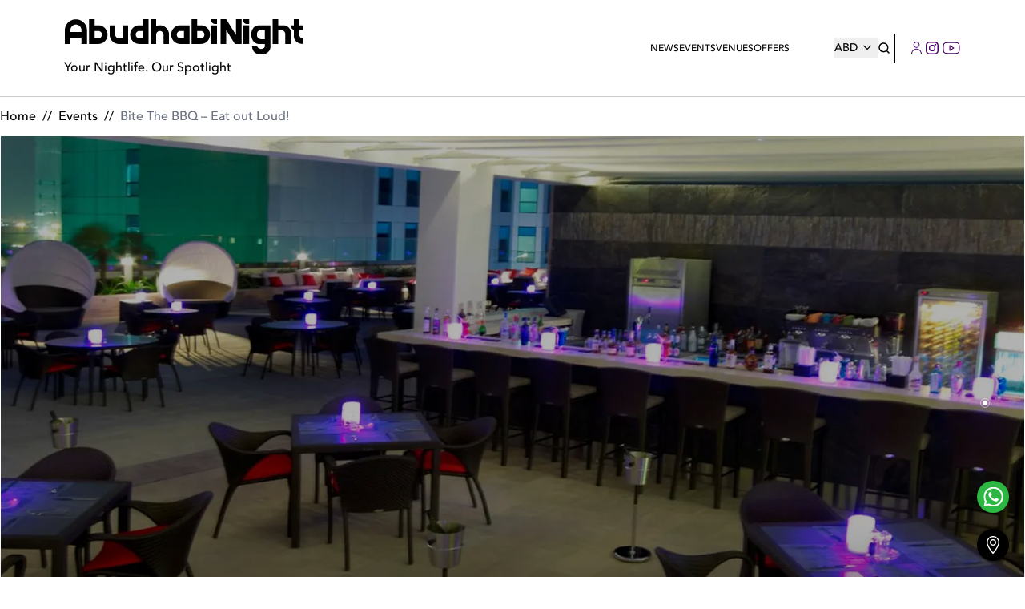

--- FILE ---
content_type: text/html; charset=utf-8
request_url: https://abudhabinight.com/events/2017-06-29/bite-the-bbq-%E2%8A%93-eat-out-loud
body_size: 13378
content:
<!DOCTYPE html><html lang="en"><head><meta charSet="utf-8"/><meta name="viewport" content="width=device-width"/><meta name="facebook-domain-verification" content="0k6mm4a9rq7xy72v4h2m17kmpnedrh"/><link rel="shortcut icon" type="image/jpg" href="https://abudhabinight.com/_next/image?url=https%3A%2F%2Fproduction-dubainight.s3.me-south-1.amazonaws.com%2Fregion_dubai%2Fmisc%2Ffavicon-8855-2025-09-16.ico&amp;w=96&amp;q=75"/><link rel="preload" as="font" href="/assets/Avenir-Black.woff2" type="font/woff2"/><link rel="preload" as="font" href="/assets/Avenir-Medium.woff2" type="font/woff2"/><link rel="preload" as="font" href="/assets/Avenir-Heavy.woff2" type="font/woff2"/><link rel="preconnect" href="https://api.abudhabinight.com/"/><link rel="preconnect" href="https://production-dubainight.s3.me-south-1.amazonaws.com"/><link rel="canonical" href="https://abudhabinight.com/events/2017-06-29/bite-the-bbq-%E2%8A%93-eat-out-loud"/><link rel="alternate" href="https://abudhabinight.com/events/2017-06-29/bite-the-bbq-%E2%8A%93-eat-out-loud" hrefLang="en-ae"/><link rel="alternate" href="https://abudhabinight.com/events/2017-06-29/bite-the-bbq-%E2%8A%93-eat-out-loud" hrefLang="x-default"/><link rel="preload" href="https://production-dubainight.s3.me-south-1.amazonaws.com/region_abudhabi/misc/AbudhabiNight-Brand-Wordmark-4241-2025-09-17.svg" as="image" fetchpriority="high"/><title>Bite The BBQ – Eat out Loud! on Thursday 29th June 2017 in Mai Cafe at ALoft Abu Dhabi </title><meta name="robots" content="index,follow"/><meta name="description" content="Bite The BBQ – Eat out Loud!"/><meta property="og:title" content="Bite The BBQ – Eat out Loud! on Thursday 29th June 2017 in Mai Cafe at ALoft Abu Dhabi"/><meta property="og:description" content="Bite The BBQ – Eat out Loud!"/><meta property="og:image" content="https://api.abudhabinight.com/static-image/legacy/event-photos/fly/1-14913896889810_0.jpg"/><meta property="og:image:alt" content="Bite The BBQ – Eat out Loud! on Thursday 29th June 2017 in Mai Cafe at ALoft Abu Dhabi"/><meta property="og:image:type" content="image/jpeg"/><script type="application/ld+json">{"@context":"https://schema.org","@type":"Event","url":"https://abudhabinight.com/events/2017-06-29/bite-the-bbq-%E2%8A%93-eat-out-loud","name":"Bite The BBQ – Eat out Loud! on Thursday 29th June 2017 in Mai Cafe at ALoft Abu Dhabi","startDate":"2017-06-29","endDate":"2017-06-29","description":"Bite The BBQ – Eat out Loud!","location":{"name":"Mai Cafe at ALoft Abu Dhabi","sameAs":"https://abudhabinight.com/venues/mai-cafe-at-aloft-abu-dhabi","address":{"@type":"PostalAddress","streetAddress":"","addressLocality":"","addressRegion":"","postalCode":"","addressCountry":""},"@type":"Place"},"image":["https://abudhabinight.com/_next/image?url=https%3A%2F%2Fapi.abudhabinight.com%2Fstatic-image%2Flegacy%2Fevent-photos%2Ffly%2F1-14913896889810_0.jpg&amp;w=1200&amp;q=75"]}</script><link rel="preload" as="image" imageSrcSet="/_next/image?url=https%3A%2F%2Fapi.abudhabinight.com%2Fstatic-image%2Fregion_abudhabi%2Fmisc%2FMai-cafe-7078-2023-01-10.jpg&amp;w=640&amp;q=75 640w, /_next/image?url=https%3A%2F%2Fapi.abudhabinight.com%2Fstatic-image%2Fregion_abudhabi%2Fmisc%2FMai-cafe-7078-2023-01-10.jpg&amp;w=750&amp;q=75 750w, /_next/image?url=https%3A%2F%2Fapi.abudhabinight.com%2Fstatic-image%2Fregion_abudhabi%2Fmisc%2FMai-cafe-7078-2023-01-10.jpg&amp;w=828&amp;q=75 828w, /_next/image?url=https%3A%2F%2Fapi.abudhabinight.com%2Fstatic-image%2Fregion_abudhabi%2Fmisc%2FMai-cafe-7078-2023-01-10.jpg&amp;w=1080&amp;q=75 1080w, /_next/image?url=https%3A%2F%2Fapi.abudhabinight.com%2Fstatic-image%2Fregion_abudhabi%2Fmisc%2FMai-cafe-7078-2023-01-10.jpg&amp;w=1200&amp;q=75 1200w, /_next/image?url=https%3A%2F%2Fapi.abudhabinight.com%2Fstatic-image%2Fregion_abudhabi%2Fmisc%2FMai-cafe-7078-2023-01-10.jpg&amp;w=1920&amp;q=75 1920w, /_next/image?url=https%3A%2F%2Fapi.abudhabinight.com%2Fstatic-image%2Fregion_abudhabi%2Fmisc%2FMai-cafe-7078-2023-01-10.jpg&amp;w=2048&amp;q=75 2048w, /_next/image?url=https%3A%2F%2Fapi.abudhabinight.com%2Fstatic-image%2Fregion_abudhabi%2Fmisc%2FMai-cafe-7078-2023-01-10.jpg&amp;w=3840&amp;q=75 3840w" imageSizes="100vw" fetchpriority="high"/><meta name="next-head-count" content="23"/><link rel="preconnect" href="https://production-dubainight.s3.me-south-1.amazonaws.com"/><link rel="preconnect" href="https://staging-dubainight.s3.me-south-1.amazonaws.com"/><link rel="preconnect" href="https://img.youtube.com"/><link rel="preconnect" href="https://i.ytimg.com"/><link rel="dns-prefetch" href="https://www.instagram.com"/><link rel="dns-prefetch" href="https://www.googletagmanager.com"/><link rel="dns-prefetch" href="https://securepubads.g.doubleclick.net"/><link rel="preload" href="/assets/Avenir-Medium.woff2" as="font" type="font/woff2" crossorigin="anonymous"/><link rel="preload" href="/assets/Avenir-Heavy.woff2" as="font" type="font/woff2" crossorigin="anonymous"/><script type="dbcee0ff234c0e2bca6ee7ad-text/javascript">
								// Defer HotJar until after page load (saves ~1s of TBT)
								window.addEventListener('load', function() {
									setTimeout(function() {
										(function (c, s, q, u, a, r, e) {
											c.hj = c.hj || function () { (c.hj.q = c.hj.q || []).push(arguments); };
											c._hjSettings = { hjid: a };
											r = s.getElementsByTagName('head')[0];
											e = s.createElement('script');
											e.async = true;
											e.src = q + c._hjSettings.hjid + u;
											r.appendChild(e);
										})(window, document, 'https://static.hj.contentsquare.net/c/csq-', '.js', 5313191);
									}, 2000);
								});
							</script><script type="dbcee0ff234c0e2bca6ee7ad-text/javascript">
								// Defer Instagram embed script (saves ~500ms of TBT)
								window.addEventListener('load', function() {
									setTimeout(function() {
										var script = document.createElement('script');
										script.src = 'https://www.instagram.com/embed.js';
										script.async = true;
										document.body.appendChild(script);
									}, 3000);
								});
							</script><script type="dbcee0ff234c0e2bca6ee7ad-text/javascript">
									// Defer SearchAtlas script (saves ~300ms of TBT)
									window.addEventListener('load', function(){
										setTimeout(function() {
											var s = document.createElement('script');
											s.type = 'text/javascript';
											s.id = 'sa-dynamic-optimization';
											s.async = true;
											s.setAttribute('data-uuid', '4572d52a-bfec-41b4-a02f-098d715f3c6d');
											s.setAttribute('nowprocket', '');
											s.setAttribute('nitro-exclude', '');
											s.src = '[data-uri]';
											var x = document.getElementsByTagName('script')[0];
											x.parentNode.insertBefore(s, x);
										}, 4000);
									});
								</script><link rel="preload" href="/_next/static/media/4cd0d85d8b256e04-s.p.woff2" as="font" type="font/woff2" crossorigin="anonymous" data-next-font="size-adjust"/><link rel="preload" href="/_next/static/media/2d1283d06d8a043d-s.p.woff" as="font" type="font/woff" crossorigin="anonymous" data-next-font="size-adjust"/><link rel="preload" href="/_next/static/media/3e8817b9e0bd8456-s.p.ttf" as="font" type="font/ttf" crossorigin="anonymous" data-next-font="size-adjust"/><link rel="preload" href="/_next/static/media/174af481e2f1a02d-s.p.otf" as="font" type="font/otf" crossorigin="anonymous" data-next-font="size-adjust"/><link rel="preload" href="/_next/static/media/8b654519b9fe73fa-s.p.woff2" as="font" type="font/woff2" crossorigin="anonymous" data-next-font="size-adjust"/><link rel="preload" href="/_next/static/media/05d9530f25e1e3c5-s.p.woff" as="font" type="font/woff" crossorigin="anonymous" data-next-font="size-adjust"/><link rel="preload" href="/_next/static/media/b1da1c291b485e10-s.p.ttf" as="font" type="font/ttf" crossorigin="anonymous" data-next-font="size-adjust"/><link rel="preload" href="/_next/static/media/76326cc224b53a0c-s.p.otf" as="font" type="font/otf" crossorigin="anonymous" data-next-font="size-adjust"/><link rel="preload" href="/_next/static/media/97e62ba8c765a2b3-s.p.woff2" as="font" type="font/woff2" crossorigin="anonymous" data-next-font="size-adjust"/><link rel="preload" href="/_next/static/media/c9a4778a20c169dd-s.p.woff" as="font" type="font/woff" crossorigin="anonymous" data-next-font="size-adjust"/><link rel="preload" href="/_next/static/media/fc207cb1fe2fa9e9-s.p.ttf" as="font" type="font/ttf" crossorigin="anonymous" data-next-font="size-adjust"/><link rel="preload" href="/_next/static/media/e3ab4a8c928fe936-s.p.otf" as="font" type="font/otf" crossorigin="anonymous" data-next-font="size-adjust"/><link rel="preload" href="/_next/static/media/7eff68d4e516be32-s.p.ttf" as="font" type="font/ttf" crossorigin="anonymous" data-next-font="size-adjust"/><link rel="preload" href="/_next/static/media/f8cd6b7d650c1a01-s.p.ttf" as="font" type="font/ttf" crossorigin="anonymous" data-next-font="size-adjust"/><link rel="preload" href="/_next/static/media/e18b1ae62fcb2788-s.p.otf" as="font" type="font/otf" crossorigin="anonymous" data-next-font="size-adjust"/><link rel="preload" href="/_next/static/css/583f389cc50e0ea0.css" as="style"/><link rel="stylesheet" href="/_next/static/css/583f389cc50e0ea0.css" data-n-g=""/><link rel="preload" href="/_next/static/css/360b5dccc9d6a4e2.css" as="style"/><link rel="stylesheet" href="/_next/static/css/360b5dccc9d6a4e2.css" data-n-g=""/><link rel="preload" href="/_next/static/css/f0850ada1b4b8f19.css" as="style"/><link rel="stylesheet" href="/_next/static/css/f0850ada1b4b8f19.css" data-n-p=""/><link rel="preload" href="/_next/static/css/5b3f90ac1354458b.css" as="style"/><link rel="stylesheet" href="/_next/static/css/5b3f90ac1354458b.css" data-n-p=""/><link rel="preload" href="/_next/static/css/8127faa11910a740.css" as="style"/><link rel="stylesheet" href="/_next/static/css/8127faa11910a740.css"/><link rel="preload" href="/_next/static/css/0b393120afa4c5d4.css" as="style"/><link rel="stylesheet" href="/_next/static/css/0b393120afa4c5d4.css"/><link rel="preload" href="/_next/static/css/0717d97b71145dae.css" as="style"/><link rel="stylesheet" href="/_next/static/css/0717d97b71145dae.css"/><noscript data-n-css=""></noscript><script defer="" nomodule="" src="/_next/static/chunks/polyfills-42372ed130431b0a.js" type="dbcee0ff234c0e2bca6ee7ad-text/javascript"></script><script defer="" src="/_next/static/chunks/3432.807c0c8e747f9520.js" type="dbcee0ff234c0e2bca6ee7ad-text/javascript"></script><script defer="" src="/_next/static/chunks/7661.c35e6cda30e20aa8.js" type="dbcee0ff234c0e2bca6ee7ad-text/javascript"></script><script src="/_next/static/chunks/webpack-5c4c4f7197cfa76a.js" defer="" type="dbcee0ff234c0e2bca6ee7ad-text/javascript"></script><script src="/_next/static/chunks/vendor-13b070f48ee9ba6d.js" defer="" type="dbcee0ff234c0e2bca6ee7ad-text/javascript"></script><script src="/_next/static/chunks/main-1f9c15a03a4f0c28.js" defer="" type="dbcee0ff234c0e2bca6ee7ad-text/javascript"></script><script src="/_next/static/chunks/apollo-89c9d8cef20e54a8.js" defer="" type="dbcee0ff234c0e2bca6ee7ad-text/javascript"></script><script src="/_next/static/chunks/pages/_app-6edd4ea26d0be9f6.js" defer="" type="dbcee0ff234c0e2bca6ee7ad-text/javascript"></script><script src="/_next/static/chunks/714-99e4c9759f4bc5cd.js" defer="" type="dbcee0ff234c0e2bca6ee7ad-text/javascript"></script><script src="/_next/static/chunks/5631-1e2158a729f69ad5.js" defer="" type="dbcee0ff234c0e2bca6ee7ad-text/javascript"></script><script src="/_next/static/chunks/1348-f58cc9c65a94846d.js" defer="" type="dbcee0ff234c0e2bca6ee7ad-text/javascript"></script><script src="/_next/static/chunks/7179-c5b3714963ef3347.js" defer="" type="dbcee0ff234c0e2bca6ee7ad-text/javascript"></script><script src="/_next/static/chunks/6263-115ef95b903ea103.js" defer="" type="dbcee0ff234c0e2bca6ee7ad-text/javascript"></script><script src="/_next/static/chunks/1054-c072e34f5be4413c.js" defer="" type="dbcee0ff234c0e2bca6ee7ad-text/javascript"></script><script src="/_next/static/chunks/6391-9c0dcd5934daea30.js" defer="" type="dbcee0ff234c0e2bca6ee7ad-text/javascript"></script><script src="/_next/static/chunks/pages/events/%5Bdate%5D/%5Bslug%5D-6a4d670ab5fcfa9f.js" defer="" type="dbcee0ff234c0e2bca6ee7ad-text/javascript"></script><script src="/_next/static/M3fbRJ4xPxxkpiSGTIklj/_buildManifest.js" defer="" type="dbcee0ff234c0e2bca6ee7ad-text/javascript"></script><script src="/_next/static/M3fbRJ4xPxxkpiSGTIklj/_ssgManifest.js" defer="" type="dbcee0ff234c0e2bca6ee7ad-text/javascript"></script><style id="__jsx-4290810388">:root{--font-avenir-black:'__avenirBlack_8b3957', '__avenirBlack_Fallback_8b3957', system-ui, -apple-system, Segoe UI, Helvetica Neue, sans-serif;--font-avenir-medium:'__avenirMedium_ea29e4', '__avenirMedium_Fallback_ea29e4', system-ui, -apple-system, Segoe UI, Helvetica Neue, sans-serif;--font-avenir-heavy:'__avenirHeavy_90a7f4', '__avenirHeavy_Fallback_90a7f4', system-ui, -apple-system, Segoe UI, Helvetica Neue, sans-serif;--font-dm-sans-medium:'__dmSansMedium_628122', '__dmSansMedium_Fallback_628122', system-ui, -apple-system, Segoe UI, Helvetica Neue, sans-serif;--font-bebas-neue:'__bebasNeue_ba6de7', '__bebasNeue_Fallback_ba6de7', Impact, Arial Black, sans-serif;--font-dbn:'__dbnFont_47bdee', '__dbnFont_Fallback_47bdee', system-ui, -apple-system, Segoe UI, Helvetica Neue, sans-serif}</style></head><body><div id="__next"><noscript><iframe src="https://www.googletagmanager.com/ns.html?id=GTM-NVQVVF3" height="0" width="0" loading="lazy" style="display:none;visibility:hidden"></iframe></noscript><style>
		@media (min-width: 1024px) {
			.mobile-header-v3 {
				display: none !important;
			}
		}
		@keyframes fadeIn {
			from {
				opacity: 0;
			}
			to {
				opacity: 1;
			}
		}
	</style><header class="mobile-header-v3" style="background:white;position:fixed;top:0;left:0;right:0;z-index:1000;display:block"><div style="display:flex;flex-direction:row;justify-content:space-between;align-items:center;padding:24px 16px;height:76px"><a style="display:flex;flex-direction:column;align-items:flex-start;justify-content:center;text-decoration:none;height:52px" href="/"><img alt="DubaiNight" loading="lazy" width="130" height="40" decoding="async" data-nimg="1" style="color:transparent;max-width:130px;height:auto" src="https://production-dubainight.s3.me-south-1.amazonaws.com/region_abudhabi/misc/AbudhabiNight-Brand-Wordmark-4241-2025-09-17.svg"/><span style="font-size:10px;color:#000000;font-family:DM Sans, sans-serif;line-height:1">Your Nightlife. Our Spotlight</span></a><div style="display:flex;flex-direction:row;align-items:center"><a style="width:36px;height:36px;display:flex;align-items:center;justify-content:center;background:transparent;border:none;outline:none;cursor:pointer;color:#000000;transition:all 0.2s ease-in-out" href="/search"><svg width="18px" height="18px" fill="none" viewBox="0 0 16 16" xmlns="http://www.w3.org/2000/svg"><path d="M14 14L11.1047 11.1047M11.1047 11.1047C11.5999 10.6094 11.9928 10.0215 12.2608 9.37436C12.5289 8.72728 12.6668 8.03373 12.6668 7.33333C12.6668 6.63293 12.5289 5.93939 12.2608 5.2923C11.9928 4.64522 11.5999 4.05726 11.1047 3.562C10.6094 3.06674 10.0215 2.67388 9.37438 2.40585C8.72729 2.13782 8.03375 1.99986 7.33335 1.99986C6.63295 1.99986 5.9394 2.13782 5.29232 2.40585C4.64523 2.67388 4.05727 3.06674 3.56202 3.562C2.5618 4.56222 1.99988 5.91881 1.99988 7.33333C1.99988 8.74786 2.5618 10.1044 3.56202 11.1047C4.56224 12.1049 5.91882 12.6668 7.33335 12.6668C8.74787 12.6668 10.1045 12.1049 11.1047 11.1047Z" stroke="#121212" stroke-width="1.5" stroke-linecap="round" stroke-linejoin="round"></path></svg></a><div style="width:1px;height:20px;background:#000000"></div><a style="width:36px;height:36px;display:flex;align-items:center;justify-content:center;background:transparent;border:none;outline:none;cursor:pointer;color:#000000;transition:all 0.2s ease-in-out" href="/profile"><svg width="18px" height="18px" fill="#4C0067" viewBox="0 0 14 16" xmlns="http://www.w3.org/2000/svg"><path d="M6.5 0C4.36567 0 2.71642 1.8 2.71642 3.9C2.71642 6 4.46269 7.8 6.5 7.8C8.53731 7.8 10.2836 6 10.2836 3.9C10.2836 1.8 8.63433 0 6.5 0ZM6.5 6.9C4.94776 6.9 3.68657 5.6 3.68657 4C3.68657 2.4 4.94776 1.1 6.5 1.1C8.05224 1.1 9.31343 2.4 9.31343 4C9.31343 5.5 8.05224 6.9 6.5 6.9ZM6.5 8.8C2.91045 8.8 0 11.8 0 15.5V16H13V15.5C13 11.8 10.0896 8.8 6.5 8.8ZM0.970149 15C1.26119 11.9 3.8806 9.5 6.98507 9.8C9.70149 10 11.8358 12.2 12.0299 15H0.970149Z"></path></svg></a><a target="_blank" style="width:36px;height:36px;display:flex;align-items:center;justify-content:center;background:transparent;border:none;outline:none;cursor:pointer;color:#000000;transition:all 0.2s ease-in-out" href="https://www.instagram.com/abudhabinightcom/"><svg width="18" height="18" viewBox="0 0 24 24" fill="none"><path d="M12 2.163c3.204 0 3.584.012 4.85.07 3.252.148 4.771 1.691 4.919 4.919.058 1.265.069 1.645.069 4.849 0 3.205-.012 3.584-.069 4.849-.149 3.225-1.664 4.771-4.919 4.919-1.266.058-1.644.07-4.85.07-3.204 0-3.584-.012-4.849-.07-3.26-.149-4.771-1.699-4.919-4.92-.058-1.265-.07-1.644-.07-4.849 0-3.204.013-3.583.07-4.849.149-3.227 1.664-4.771 4.919-4.919 1.266-.057 1.645-.069 4.849-.069zm0-2.163c-3.259 0-3.667.014-4.947.072-4.358.2-6.78 2.618-6.98 6.98-.059 1.281-.073 1.689-.073 4.948 0 3.259.014 3.668.072 4.948.2 4.358 2.618 6.78 6.98 6.98 1.281.058 1.689.072 4.948.072 3.259 0 3.668-.014 4.948-.072 4.354-.2 6.782-2.618 6.979-6.98.059-1.28.073-1.689.073-4.948 0-3.259-.014-3.667-.072-4.947-.196-4.354-2.617-6.78-6.979-6.98-1.281-.059-1.69-.073-4.949-.073zm0 5.838c-3.403 0-6.162 2.759-6.162 6.162s2.759 6.163 6.162 6.163 6.162-2.759 6.162-6.163c0-3.403-2.759-6.162-6.162-6.162zm0 10.162c-2.209 0-4-1.79-4-4 0-2.209 1.791-4 4-4s4 1.791 4 4c0 2.21-1.791 4-4 4zm6.406-11.845c-.796 0-1.441.645-1.441 1.44s.645 1.44 1.441 1.44c.795 0 1.439-.645 1.439-1.44s-.644-1.44-1.439-1.44z" fill="currentColor"></path></svg></a><button style="width:26px;padding-left:10px;height:36px;display:flex;align-items:center;justify-content:center;background:transparent;border:none;outline:none;cursor:pointer"><div style="width:16px;height:16px;position:relative;display:flex;flex-direction:column;justify-content:space-between"><span style="width:16px;height:2px;background-color:#000000;border-radius:4px;transition:all 0.4s ease-in-out"></span><span style="width:12px;height:2px;background-color:#000000;border-radius:4px;transition:all 0.4s ease-in-out"></span><span style="width:16px;height:2px;background-color:#000000;border-radius:4px;transition:all 0.4s ease-in-out"></span></div></button></div></div></header><header class="header_header__V1DxB z-50 py-6 header_mobileHeader___rXlj"><div class="container z-50 flex items-center justify-between gap-5 px-6 lg:px-20"><div class="header_centerHeader__cXKmG hidden lg:flex flex-row justify-between items-center"><a class="flex-none" href="/"><img alt="LOGO" fetchpriority="high" width="250" height="50" decoding="async" data-nimg="1" class="pr-4 max-h-20 object-contain" style="color:transparent" src="https://production-dubainight.s3.me-south-1.amazonaws.com/region_abudhabi/misc/AbudhabiNight-Brand-Wordmark-4241-2025-09-17.svg"/><div class="mt-1">Your Nightlife. Our Spotlight</div></a></div><div class="nav-links_navigation__pjhVD flex flex-row justify-between items-center pointer-events-auto py-0 z-[100] nav-links_hide__V2Ykz"><div class="nav-links_links__Y2Wcm flex items-center justify-between flex-row h-auto z-[100] pr-14 gap-10"><a class="" href="/news">News</a><div class="nav-links_thingsToDoMobile__el2kv lg:hidden"><a class="">Things To Do</a><div class="nav-links_thingsToDoListMobile__6Tn7l text-center z-50 hidden"><ul></ul></div></div><a class="" href="/events">Events</a><div class="hidden lg:block relative py-2 nav-links_thingsToDo__Ieq2j"><a class=" nav-links_topLink__7APUx" href="/venues">Venues</a><div class="nav-links_thingsToDoList__jffTs"><ul></ul></div></div><div class="nav-links_thingsToDoMobile__el2kv lg:hidden"><a class="">Best Places</a><div class="nav-links_thingsToDoListMobile__6Tn7l text-center hidden"><ul><a style="margin:0;padding:0;border:none;font-size:14px" href="/venues/"><li>View All Venues</li></a></ul></div></div><div class="hidden lg:block relative py-2 nav-links_thingsToDo__Ieq2j"><a class=" nav-links_topLink__7APUx" href="/offers">Offers</a><div class="nav-links_thingsToDoList__jffTs"><ul><li><a href="/things-to-do/ladies-night">Ladies Night</a></li><li><a href="/things-to-do/brunch">Brunch</a></li><li><a href="/things-to-do/happy-hour">Happy Hour</a></li><li><a href="/things-to-do/ladiesday">Ladies Day</a></li></ul></div></div><div class="nav-links_thingsToDoMobile__el2kv lg:hidden"><a class="" href="/offers">Offers</a></div><a class=" hidden" href="/">Special</a><div class="nav-links_thingsToDoMobile__el2kv lg:hidden"><a class="" href="/city-guide">City Guide</a></div></div><div class="flex flex-row items-center gap-4"><a class="!h-fit !w-fit" href="/select-location"><button class="flex flex-row justify-center items-center ml-4 md:m-0 text-sm ">ABD<svg width="25px" height="25px" class="nav-links_icon__w8Jep" fill="#000000" viewBox="0 0 25 10" xmlns="http://www.w3.org/2000/svg"><g clip-path="url(#clip0_271_1061)"><path d="M17 2.94286L16.0833 2L12 6.15714L11.3333 5.51429L7.91667 2L7 2.94286L12 8L17 2.94286Z" fill="#000000"></path></g><defs><clipPath id="clip0_271_1061"><rect width="10" height="25" fill="white" transform="matrix(0 1 -1 0 25 0)"></rect></clipPath></defs></svg></button></a><a class=" flex flex-row justify-center items-center cursor-pointer ml-auto mr-1" href="/search"><svg width="16px" height="16px" fill="none" viewBox="0 0 16 16" xmlns="http://www.w3.org/2000/svg"><path d="M14 14L11.1047 11.1047M11.1047 11.1047C11.5999 10.6094 11.9928 10.0215 12.2608 9.37436C12.5289 8.72728 12.6668 8.03373 12.6668 7.33333C12.6668 6.63293 12.5289 5.93939 12.2608 5.2923C11.9928 4.64522 11.5999 4.05726 11.1047 3.562C10.6094 3.06674 10.0215 2.67388 9.37438 2.40585C8.72729 2.13782 8.03375 1.99986 7.33335 1.99986C6.63295 1.99986 5.9394 2.13782 5.29232 2.40585C4.64523 2.67388 4.05727 3.06674 3.56202 3.562C2.5618 4.56222 1.99988 5.91881 1.99988 7.33333C1.99988 8.74786 2.5618 10.1044 3.56202 11.1047C4.56224 12.1049 5.91882 12.6668 7.33335 12.6668C8.74787 12.6668 10.1045 12.1049 11.1047 11.1047Z" stroke="#000000" stroke-width="1.5" stroke-linecap="round" stroke-linejoin="round"></path></svg></a><div class="inline-flex flex-row items-center pl-5 border-l-2 border-black gap-2 py-1.5"><a class=" flex flex-row justify-center items-center mr-2 md:m-0" href="/profile"><svg width="14px" height="16px" fill="#4C0067" viewBox="0 0 14 16" xmlns="http://www.w3.org/2000/svg"><path d="M6.5 0C4.36567 0 2.71642 1.8 2.71642 3.9C2.71642 6 4.46269 7.8 6.5 7.8C8.53731 7.8 10.2836 6 10.2836 3.9C10.2836 1.8 8.63433 0 6.5 0ZM6.5 6.9C4.94776 6.9 3.68657 5.6 3.68657 4C3.68657 2.4 4.94776 1.1 6.5 1.1C8.05224 1.1 9.31343 2.4 9.31343 4C9.31343 5.5 8.05224 6.9 6.5 6.9ZM6.5 8.8C2.91045 8.8 0 11.8 0 15.5V16H13V15.5C13 11.8 10.0896 8.8 6.5 8.8ZM0.970149 15C1.26119 11.9 3.8806 9.5 6.98507 9.8C9.70149 10 11.8358 12.2 12.0299 15H0.970149Z"></path></svg></a><a target="_blank" rel="noreferrer" class="flex flex-col justify-center items-center p-1" href="https://www.instagram.com/abudhabinightcom/"><svg xmlns="http://www.w3.org/2000/svg" width="16px" height="16px" fill="#4C0067"><path d="M8 1.422a24.53 24.53 0 013.2.089 4.123 4.123 0 011.511.267 3.122 3.122 0 011.511 1.511 4.123 4.123 0 01.267 1.511c0 .8.089 1.067.089 3.2a24.529 24.529 0 01-.089 3.2 4.123 4.123 0 01-.267 1.511 3.122 3.122 0 01-1.511 1.511 4.123 4.123 0 01-1.511.267c-.8 0-1.067.089-3.2.089a24.529 24.529 0 01-3.2-.089 4.123 4.123 0 01-1.511-.267 3.122 3.122 0 01-1.511-1.511 4.123 4.123 0 01-.267-1.511c0-.8-.089-1.067-.089-3.2a24.53 24.53 0 01.089-3.2 4.123 4.123 0 01.267-1.511A3.192 3.192 0 012.4 2.4a1.5 1.5 0 01.889-.622A4.123 4.123 0 014.8 1.511 24.53 24.53 0 018 1.422M8 0a26.264 26.264 0 00-3.289.089 5.488 5.488 0 00-1.955.355 3.48 3.48 0 00-1.422.889 3.48 3.48 0 00-.89 1.423 4.05 4.05 0 00-.355 1.955A26.264 26.264 0 000 8a26.264 26.264 0 00.089 3.289 5.488 5.488 0 00.356 1.956 3.48 3.48 0 00.889 1.422 3.48 3.48 0 001.422.889 5.488 5.488 0 001.956.356A26.264 26.264 0 008 16a26.264 26.264 0 003.289-.089 5.488 5.488 0 001.956-.356 3.729 3.729 0 002.311-2.311 5.488 5.488 0 00.356-1.956C15.911 10.4 16 10.133 16 8a26.264 26.264 0 00-.089-3.289 5.488 5.488 0 00-.356-1.956 3.48 3.48 0 00-.889-1.422 3.48 3.48 0 00-1.422-.889 5.488 5.488 0 00-1.955-.355A26.264 26.264 0 008 0m0 3.911A4.023 4.023 0 003.911 8 4.089 4.089 0 108 3.911m0 6.756A2.619 2.619 0 015.333 8 2.619 2.619 0 018 5.333 2.619 2.619 0 0110.667 8 2.619 2.619 0 018 10.667m4.267-7.911a.978.978 0 10.978.978.986.986 0 00-.978-.978"></path></svg></a><a target="_blank" rel="noreferrer" class="flex flex-col justify-center items-center" href="https://www.facebook.com/abudhabinightcom"><svg width="24px" height="24" viewBox="0 0 24 24" fill="none" xmlns="http://www.w3.org/2000/svg"><path d="M22 11.9999C22 5.91884 21.3295 5.2433 15.2432 5.24316H8.75676C2.67054 5.2433 2 5.91884 2 11.9999C2 18.081 2.67054 18.7565 8.75676 18.7567H15.2432C21.3295 18.7565 22 18.081 22 11.9999Z" stroke="#4C0067" stroke-width="1.08108"></path><path d="M14.973 11.9998L10.1081 9.02686V14.9728L14.973 11.9998Z" stroke="#4C0067" stroke-width="1.08108" stroke-linejoin="round"></path></svg></a></div></div><div class="flex flex-col space-y-2 mt-4 lg:hidden"></div></div></div></header><div class="fixed bottom-[5rem] right-[20px] z-50 rounded-full ease-linear duration-300 loc-btn"><a href="https://wa.me/971555270746" target="_blank" rel="noreferrer"><svg class="z-50" width="40" height="40" viewBox="0 0 78 78" fill="none" xmlns="http://www.w3.org/2000/svg"><circle cx="39" cy="39" r="39" fill="#2BB741"></circle><g clip-path="url(#clip0_1257_3289)"><path d="M56.9874 21.9781C54.7769 19.7572 52.1445 17.9964 49.2435 16.7984C46.3425 15.6003 43.2311 14.9891 40.0904 15.0001C26.9302 15.0001 16.2049 25.6741 16.1929 38.7781C16.1929 42.9751 17.2958 47.058 19.3782 50.673L16 63L28.669 59.694C32.1738 61.5927 36.1002 62.588 40.0904 62.589H40.1025C53.2657 62.589 63.9879 51.915 64 38.7991C64.003 35.6732 63.3847 32.5777 62.1806 29.6907C60.9766 26.8038 59.2136 24.1826 56.9874 21.9781ZM40.0904 58.563C36.5314 58.5642 33.0378 57.6108 29.9769 55.803L29.2536 55.371L21.7378 57.333L23.7448 50.034L23.2747 49.281C21.2852 46.132 20.233 42.4861 20.2401 38.7661C20.2401 27.8881 29.1512 19.0141 40.1025 19.0141C42.7114 19.0095 45.2955 19.519 47.7057 20.5132C50.116 21.5075 52.3047 22.9668 54.1456 24.8071C55.9931 26.6403 57.4576 28.8194 58.4548 31.2188C59.452 33.6182 59.9622 36.1904 59.9558 38.7871C59.9437 49.704 51.0326 58.563 40.0904 58.563ZM50.9844 43.7611C50.3908 43.4641 47.4586 42.0271 46.9071 41.8231C46.3586 41.6281 45.9578 41.5261 45.566 42.1201C45.1652 42.7111 44.0201 44.0581 43.6765 44.4451C43.333 44.8441 42.9774 44.8891 42.3807 44.5951C41.787 44.2951 39.8614 43.6711 37.5831 41.6401C35.8051 40.0651 34.6148 38.1151 34.2592 37.5241C33.9156 36.9301 34.226 36.6121 34.5244 36.3151C34.7865 36.0511 35.118 35.6191 35.4164 35.2771C35.7177 34.9351 35.8172 34.6831 36.0131 34.2871C36.2089 33.8851 36.1155 33.5431 35.9678 33.2461C35.8172 32.9491 34.6268 30.0181 34.1236 28.8361C33.6414 27.6691 33.1502 27.8311 32.7825 27.8161C32.439 27.7951 32.0382 27.7951 31.6374 27.7951C31.3347 27.8026 31.0368 27.8723 30.7625 27.9998C30.4882 28.1273 30.2433 28.3099 30.0432 28.5361C29.4947 29.1301 27.9608 30.5671 27.9608 33.4981C27.9608 36.4291 30.1004 39.2461 30.4018 39.6451C30.6971 40.0441 34.6027 46.0411 40.5967 48.621C42.0131 49.236 43.1281 49.599 43.999 49.875C45.4304 50.331 46.7232 50.262 47.7539 50.115C48.899 49.941 51.2828 48.675 51.786 47.286C52.2803 45.8941 52.2803 44.7061 52.1296 44.4571C51.9819 44.2051 51.5811 44.0581 50.9844 43.7611Z" fill="white"></path></g><defs><clipPath id="clip0_1257_3289"><rect width="48" height="48" fill="white" transform="translate(16 15)"></rect></clipPath></defs></svg></a></div><button class="rounded-full h-10 w-10 bg-black fixed right-0 bottom-5 mr-5 mb-5 text-center flex justify-center items-center cursor-pointer z-50 focus:outline-none ease-linear duration-200 loc-btn transform translate-y-1/2"><svg xmlns="http://www.w3.org/2000/svg" width="16px" height="22px" fill="white" viewBox="0 0 11.5 15.9"><path d="M5.8 0C2.6 0 0 2.6 0 5.8c0 3.9 5.2 9.7 5.4 10 .2.2.5.2.7 0 .2-.2 5.4-6 5.4-10C11.5 2.6 8.9 0 5.8 0zm0 14.6C4 12.5 1 8.5 1 5.8 1 3.2 3.1 1 5.7 1s4.8 2 4.8 4.7v.1c0 2.7-3 6.7-4.7 8.8z"></path><path d="M5.761 2.861c-1.6 0-2.9 1.3-2.9 2.9s1.3 2.9 2.9 2.9c1.6 0 2.9-1.3 2.9-2.9 0-1.6-1.3-2.9-2.9-2.9zm0 4.8c-1 0-1.9-.9-1.9-1.9s.9-1.9 1.9-1.9 1.9.8 1.9 1.9c0 1-.9 1.9-1.9 1.9z"></path></svg></button><main class="relative main-container-layout max-lg:mt-20"><div class="w-full flex flex-col justify-center"><div class="container-breadcrumbs !mt-0"></div><div class="event-container-slider w-full"><div class="search-hero-section_searchHeroSection__twyxD search-hero-section_searchHeroSection__twyxD flex flex-col justify-end search-banner text-left event-container-slider-img"><div class="search-hero-section_slider__Ahw6r"><div class="slick-slider slick-vertical slick-initialized" dir="ltr"><button type="button" data-role="none" class="slick-arrow slick-prev" style="display:block"> <!-- -->Previous</button><div class="slick-list"><div class="slick-track" style="width:300%;left:-100%"><div data-index="-1" tabindex="-1" class="slick-slide slick-cloned" aria-hidden="true" style="width:33.333333333333336%"><div><div class="relative " tabindex="-1" style="width:100%;display:inline-block"><div class="search-hero-section_sliderDivImg__is8W4 relative"><img alt="Banner" fetchpriority="high" decoding="async" data-nimg="fill" class="object-cover object-center" style="position:absolute;height:100%;width:100%;left:0;top:0;right:0;bottom:0;color:transparent;background-size:cover;background-position:50% 50%;background-repeat:no-repeat;background-image:url(&quot;data:image/svg+xml;charset=utf-8,%3Csvg xmlns=&#x27;http://www.w3.org/2000/svg&#x27; %3E%3Cfilter id=&#x27;b&#x27; color-interpolation-filters=&#x27;sRGB&#x27;%3E%3CfeGaussianBlur stdDeviation=&#x27;20&#x27;/%3E%3CfeColorMatrix values=&#x27;1 0 0 0 0 0 1 0 0 0 0 0 1 0 0 0 0 0 100 -1&#x27; result=&#x27;s&#x27;/%3E%3CfeFlood x=&#x27;0&#x27; y=&#x27;0&#x27; width=&#x27;100%25&#x27; height=&#x27;100%25&#x27;/%3E%3CfeComposite operator=&#x27;out&#x27; in=&#x27;s&#x27;/%3E%3CfeComposite in2=&#x27;SourceGraphic&#x27;/%3E%3CfeGaussianBlur stdDeviation=&#x27;20&#x27;/%3E%3C/filter%3E%3Cimage width=&#x27;100%25&#x27; height=&#x27;100%25&#x27; x=&#x27;0&#x27; y=&#x27;0&#x27; preserveAspectRatio=&#x27;none&#x27; style=&#x27;filter: url(%23b);&#x27; href=&#x27;[data-uri]&#x27;/%3E%3C/svg%3E&quot;)" sizes="100vw" srcSet="/_next/image?url=https%3A%2F%2Fapi.abudhabinight.com%2Fstatic-image%2Fregion_abudhabi%2Fmisc%2FMai-cafe-7078-2023-01-10.jpg&amp;w=640&amp;q=75 640w, /_next/image?url=https%3A%2F%2Fapi.abudhabinight.com%2Fstatic-image%2Fregion_abudhabi%2Fmisc%2FMai-cafe-7078-2023-01-10.jpg&amp;w=750&amp;q=75 750w, /_next/image?url=https%3A%2F%2Fapi.abudhabinight.com%2Fstatic-image%2Fregion_abudhabi%2Fmisc%2FMai-cafe-7078-2023-01-10.jpg&amp;w=828&amp;q=75 828w, /_next/image?url=https%3A%2F%2Fapi.abudhabinight.com%2Fstatic-image%2Fregion_abudhabi%2Fmisc%2FMai-cafe-7078-2023-01-10.jpg&amp;w=1080&amp;q=75 1080w, /_next/image?url=https%3A%2F%2Fapi.abudhabinight.com%2Fstatic-image%2Fregion_abudhabi%2Fmisc%2FMai-cafe-7078-2023-01-10.jpg&amp;w=1200&amp;q=75 1200w, /_next/image?url=https%3A%2F%2Fapi.abudhabinight.com%2Fstatic-image%2Fregion_abudhabi%2Fmisc%2FMai-cafe-7078-2023-01-10.jpg&amp;w=1920&amp;q=75 1920w, /_next/image?url=https%3A%2F%2Fapi.abudhabinight.com%2Fstatic-image%2Fregion_abudhabi%2Fmisc%2FMai-cafe-7078-2023-01-10.jpg&amp;w=2048&amp;q=75 2048w, /_next/image?url=https%3A%2F%2Fapi.abudhabinight.com%2Fstatic-image%2Fregion_abudhabi%2Fmisc%2FMai-cafe-7078-2023-01-10.jpg&amp;w=3840&amp;q=75 3840w" src="/_next/image?url=https%3A%2F%2Fapi.abudhabinight.com%2Fstatic-image%2Fregion_abudhabi%2Fmisc%2FMai-cafe-7078-2023-01-10.jpg&amp;w=3840&amp;q=75"/></div><div class="search-hero-section_imgOverlay__dHjru pointer-events-none"></div></div></div></div><div data-index="0" class="slick-slide slick-active slick-current" tabindex="-1" aria-hidden="false" style="outline:none;width:33.333333333333336%"><div><div class="relative " tabindex="-1" style="width:100%;display:inline-block"><div class="search-hero-section_sliderDivImg__is8W4 relative"><img alt="Banner" fetchpriority="high" decoding="async" data-nimg="fill" class="object-cover object-center" style="position:absolute;height:100%;width:100%;left:0;top:0;right:0;bottom:0;color:transparent;background-size:cover;background-position:50% 50%;background-repeat:no-repeat;background-image:url(&quot;data:image/svg+xml;charset=utf-8,%3Csvg xmlns=&#x27;http://www.w3.org/2000/svg&#x27; %3E%3Cfilter id=&#x27;b&#x27; color-interpolation-filters=&#x27;sRGB&#x27;%3E%3CfeGaussianBlur stdDeviation=&#x27;20&#x27;/%3E%3CfeColorMatrix values=&#x27;1 0 0 0 0 0 1 0 0 0 0 0 1 0 0 0 0 0 100 -1&#x27; result=&#x27;s&#x27;/%3E%3CfeFlood x=&#x27;0&#x27; y=&#x27;0&#x27; width=&#x27;100%25&#x27; height=&#x27;100%25&#x27;/%3E%3CfeComposite operator=&#x27;out&#x27; in=&#x27;s&#x27;/%3E%3CfeComposite in2=&#x27;SourceGraphic&#x27;/%3E%3CfeGaussianBlur stdDeviation=&#x27;20&#x27;/%3E%3C/filter%3E%3Cimage width=&#x27;100%25&#x27; height=&#x27;100%25&#x27; x=&#x27;0&#x27; y=&#x27;0&#x27; preserveAspectRatio=&#x27;none&#x27; style=&#x27;filter: url(%23b);&#x27; href=&#x27;[data-uri]&#x27;/%3E%3C/svg%3E&quot;)" sizes="100vw" srcSet="/_next/image?url=https%3A%2F%2Fapi.abudhabinight.com%2Fstatic-image%2Fregion_abudhabi%2Fmisc%2FMai-cafe-7078-2023-01-10.jpg&amp;w=640&amp;q=75 640w, /_next/image?url=https%3A%2F%2Fapi.abudhabinight.com%2Fstatic-image%2Fregion_abudhabi%2Fmisc%2FMai-cafe-7078-2023-01-10.jpg&amp;w=750&amp;q=75 750w, /_next/image?url=https%3A%2F%2Fapi.abudhabinight.com%2Fstatic-image%2Fregion_abudhabi%2Fmisc%2FMai-cafe-7078-2023-01-10.jpg&amp;w=828&amp;q=75 828w, /_next/image?url=https%3A%2F%2Fapi.abudhabinight.com%2Fstatic-image%2Fregion_abudhabi%2Fmisc%2FMai-cafe-7078-2023-01-10.jpg&amp;w=1080&amp;q=75 1080w, /_next/image?url=https%3A%2F%2Fapi.abudhabinight.com%2Fstatic-image%2Fregion_abudhabi%2Fmisc%2FMai-cafe-7078-2023-01-10.jpg&amp;w=1200&amp;q=75 1200w, /_next/image?url=https%3A%2F%2Fapi.abudhabinight.com%2Fstatic-image%2Fregion_abudhabi%2Fmisc%2FMai-cafe-7078-2023-01-10.jpg&amp;w=1920&amp;q=75 1920w, /_next/image?url=https%3A%2F%2Fapi.abudhabinight.com%2Fstatic-image%2Fregion_abudhabi%2Fmisc%2FMai-cafe-7078-2023-01-10.jpg&amp;w=2048&amp;q=75 2048w, /_next/image?url=https%3A%2F%2Fapi.abudhabinight.com%2Fstatic-image%2Fregion_abudhabi%2Fmisc%2FMai-cafe-7078-2023-01-10.jpg&amp;w=3840&amp;q=75 3840w" src="/_next/image?url=https%3A%2F%2Fapi.abudhabinight.com%2Fstatic-image%2Fregion_abudhabi%2Fmisc%2FMai-cafe-7078-2023-01-10.jpg&amp;w=3840&amp;q=75"/></div><div class="search-hero-section_imgOverlay__dHjru pointer-events-none"></div></div></div></div><div data-index="1" tabindex="-1" class="slick-slide slick-cloned" aria-hidden="true" style="width:33.333333333333336%"><div><div class="relative " tabindex="-1" style="width:100%;display:inline-block"><div class="search-hero-section_sliderDivImg__is8W4 relative"><img alt="Banner" fetchpriority="high" decoding="async" data-nimg="fill" class="object-cover object-center" style="position:absolute;height:100%;width:100%;left:0;top:0;right:0;bottom:0;color:transparent;background-size:cover;background-position:50% 50%;background-repeat:no-repeat;background-image:url(&quot;data:image/svg+xml;charset=utf-8,%3Csvg xmlns=&#x27;http://www.w3.org/2000/svg&#x27; %3E%3Cfilter id=&#x27;b&#x27; color-interpolation-filters=&#x27;sRGB&#x27;%3E%3CfeGaussianBlur stdDeviation=&#x27;20&#x27;/%3E%3CfeColorMatrix values=&#x27;1 0 0 0 0 0 1 0 0 0 0 0 1 0 0 0 0 0 100 -1&#x27; result=&#x27;s&#x27;/%3E%3CfeFlood x=&#x27;0&#x27; y=&#x27;0&#x27; width=&#x27;100%25&#x27; height=&#x27;100%25&#x27;/%3E%3CfeComposite operator=&#x27;out&#x27; in=&#x27;s&#x27;/%3E%3CfeComposite in2=&#x27;SourceGraphic&#x27;/%3E%3CfeGaussianBlur stdDeviation=&#x27;20&#x27;/%3E%3C/filter%3E%3Cimage width=&#x27;100%25&#x27; height=&#x27;100%25&#x27; x=&#x27;0&#x27; y=&#x27;0&#x27; preserveAspectRatio=&#x27;none&#x27; style=&#x27;filter: url(%23b);&#x27; href=&#x27;[data-uri]&#x27;/%3E%3C/svg%3E&quot;)" sizes="100vw" srcSet="/_next/image?url=https%3A%2F%2Fapi.abudhabinight.com%2Fstatic-image%2Fregion_abudhabi%2Fmisc%2FMai-cafe-7078-2023-01-10.jpg&amp;w=640&amp;q=75 640w, /_next/image?url=https%3A%2F%2Fapi.abudhabinight.com%2Fstatic-image%2Fregion_abudhabi%2Fmisc%2FMai-cafe-7078-2023-01-10.jpg&amp;w=750&amp;q=75 750w, /_next/image?url=https%3A%2F%2Fapi.abudhabinight.com%2Fstatic-image%2Fregion_abudhabi%2Fmisc%2FMai-cafe-7078-2023-01-10.jpg&amp;w=828&amp;q=75 828w, /_next/image?url=https%3A%2F%2Fapi.abudhabinight.com%2Fstatic-image%2Fregion_abudhabi%2Fmisc%2FMai-cafe-7078-2023-01-10.jpg&amp;w=1080&amp;q=75 1080w, /_next/image?url=https%3A%2F%2Fapi.abudhabinight.com%2Fstatic-image%2Fregion_abudhabi%2Fmisc%2FMai-cafe-7078-2023-01-10.jpg&amp;w=1200&amp;q=75 1200w, /_next/image?url=https%3A%2F%2Fapi.abudhabinight.com%2Fstatic-image%2Fregion_abudhabi%2Fmisc%2FMai-cafe-7078-2023-01-10.jpg&amp;w=1920&amp;q=75 1920w, /_next/image?url=https%3A%2F%2Fapi.abudhabinight.com%2Fstatic-image%2Fregion_abudhabi%2Fmisc%2FMai-cafe-7078-2023-01-10.jpg&amp;w=2048&amp;q=75 2048w, /_next/image?url=https%3A%2F%2Fapi.abudhabinight.com%2Fstatic-image%2Fregion_abudhabi%2Fmisc%2FMai-cafe-7078-2023-01-10.jpg&amp;w=3840&amp;q=75 3840w" src="/_next/image?url=https%3A%2F%2Fapi.abudhabinight.com%2Fstatic-image%2Fregion_abudhabi%2Fmisc%2FMai-cafe-7078-2023-01-10.jpg&amp;w=3840&amp;q=75"/></div><div class="search-hero-section_imgOverlay__dHjru pointer-events-none"></div></div></div></div></div></div><button type="button" data-role="none" class="slick-arrow slick-next" style="display:block"> <!-- -->Next</button><ul style="display:block" class="vertical-dots mr-8"><li class="slick-active"><button>1</button></li></ul></div></div></div></div><div class="mx-auto mb-10 event-detail-container px-6 lg:px-0"><div class="mt-6"><div class="flex flex-col justify-center text-center"><div class="mx-auto my-6 h-[173px] xl:h-[278px]"><div class="events_logoHolder___1EeZ"><div class="events_image__d0pf7"><img alt="Bite The BBQ – Eat out Loud!" loading="lazy" decoding="async" data-nimg="fill" class="object-cover object-center rounded-full" style="position:absolute;height:100%;width:100%;left:0;top:0;right:0;bottom:0;color:transparent;background-size:cover;background-position:50% 50%;background-repeat:no-repeat;background-image:url(&quot;data:image/svg+xml;charset=utf-8,%3Csvg xmlns=&#x27;http://www.w3.org/2000/svg&#x27; %3E%3Cfilter id=&#x27;b&#x27; color-interpolation-filters=&#x27;sRGB&#x27;%3E%3CfeGaussianBlur stdDeviation=&#x27;20&#x27;/%3E%3CfeColorMatrix values=&#x27;1 0 0 0 0 0 1 0 0 0 0 0 1 0 0 0 0 0 100 -1&#x27; result=&#x27;s&#x27;/%3E%3CfeFlood x=&#x27;0&#x27; y=&#x27;0&#x27; width=&#x27;100%25&#x27; height=&#x27;100%25&#x27;/%3E%3CfeComposite operator=&#x27;out&#x27; in=&#x27;s&#x27;/%3E%3CfeComposite in2=&#x27;SourceGraphic&#x27;/%3E%3CfeGaussianBlur stdDeviation=&#x27;20&#x27;/%3E%3C/filter%3E%3Cimage width=&#x27;100%25&#x27; height=&#x27;100%25&#x27; x=&#x27;0&#x27; y=&#x27;0&#x27; preserveAspectRatio=&#x27;none&#x27; style=&#x27;filter: url(%23b);&#x27; href=&#x27;[data-uri]&#x27;/%3E%3C/svg%3E&quot;)" sizes="(max-width: 768px) 100vw, (max-width: 1200px) 50vw, 33vw" srcSet="/_next/image?url=https%3A%2F%2Fapi.abudhabinight.com%2Fstatic-image%2Flegacy%2Fvenue-photos%2F2020%2F07%2F02%2Fmai-cafe-at-aloft-abu-dhabi-abu-dhabi.jpg&amp;w=256&amp;q=75 256w, /_next/image?url=https%3A%2F%2Fapi.abudhabinight.com%2Fstatic-image%2Flegacy%2Fvenue-photos%2F2020%2F07%2F02%2Fmai-cafe-at-aloft-abu-dhabi-abu-dhabi.jpg&amp;w=384&amp;q=75 384w, /_next/image?url=https%3A%2F%2Fapi.abudhabinight.com%2Fstatic-image%2Flegacy%2Fvenue-photos%2F2020%2F07%2F02%2Fmai-cafe-at-aloft-abu-dhabi-abu-dhabi.jpg&amp;w=640&amp;q=75 640w, /_next/image?url=https%3A%2F%2Fapi.abudhabinight.com%2Fstatic-image%2Flegacy%2Fvenue-photos%2F2020%2F07%2F02%2Fmai-cafe-at-aloft-abu-dhabi-abu-dhabi.jpg&amp;w=750&amp;q=75 750w, /_next/image?url=https%3A%2F%2Fapi.abudhabinight.com%2Fstatic-image%2Flegacy%2Fvenue-photos%2F2020%2F07%2F02%2Fmai-cafe-at-aloft-abu-dhabi-abu-dhabi.jpg&amp;w=828&amp;q=75 828w, /_next/image?url=https%3A%2F%2Fapi.abudhabinight.com%2Fstatic-image%2Flegacy%2Fvenue-photos%2F2020%2F07%2F02%2Fmai-cafe-at-aloft-abu-dhabi-abu-dhabi.jpg&amp;w=1080&amp;q=75 1080w, /_next/image?url=https%3A%2F%2Fapi.abudhabinight.com%2Fstatic-image%2Flegacy%2Fvenue-photos%2F2020%2F07%2F02%2Fmai-cafe-at-aloft-abu-dhabi-abu-dhabi.jpg&amp;w=1200&amp;q=75 1200w, /_next/image?url=https%3A%2F%2Fapi.abudhabinight.com%2Fstatic-image%2Flegacy%2Fvenue-photos%2F2020%2F07%2F02%2Fmai-cafe-at-aloft-abu-dhabi-abu-dhabi.jpg&amp;w=1920&amp;q=75 1920w, /_next/image?url=https%3A%2F%2Fapi.abudhabinight.com%2Fstatic-image%2Flegacy%2Fvenue-photos%2F2020%2F07%2F02%2Fmai-cafe-at-aloft-abu-dhabi-abu-dhabi.jpg&amp;w=2048&amp;q=75 2048w, /_next/image?url=https%3A%2F%2Fapi.abudhabinight.com%2Fstatic-image%2Flegacy%2Fvenue-photos%2F2020%2F07%2F02%2Fmai-cafe-at-aloft-abu-dhabi-abu-dhabi.jpg&amp;w=3840&amp;q=75 3840w" src="/_next/image?url=https%3A%2F%2Fapi.abudhabinight.com%2Fstatic-image%2Flegacy%2Fvenue-photos%2F2020%2F07%2F02%2Fmai-cafe-at-aloft-abu-dhabi-abu-dhabi.jpg&amp;w=3840&amp;q=75"/></div></div><h1 class="events_eventHeaderTitle__27Qnc">Bite The BBQ – Eat out Loud!</h1><span class="events_eventHeaderDate__SfZBn mb-3 xl:mb-[18.5px]">Thursday, 29 June 2017</span><div class="flex flex-row items-center justify-center space-x-2"><a class="events_eventHeaderVerify__NM9cC my-2 block" href="/venues/mai-cafe-at-aloft-abu-dhabi">Mai Cafe at ALoft Abu Dhabi</a></div></div><div class="flex flex-wrap"><div class="w-full self-start lg:w-3/6 lg:px-4"><div class="events_eventImg__ZtrtG"><img alt="Bite The BBQ – Eat out Loud!" loading="lazy" decoding="async" data-nimg="fill" class="object-contain object-center" style="position:absolute;height:100%;width:100%;left:0;top:0;right:0;bottom:0;color:transparent;background-size:cover;background-position:50% 50%;background-repeat:no-repeat;background-image:url(&quot;data:image/svg+xml;charset=utf-8,%3Csvg xmlns=&#x27;http://www.w3.org/2000/svg&#x27; %3E%3Cfilter id=&#x27;b&#x27; color-interpolation-filters=&#x27;sRGB&#x27;%3E%3CfeGaussianBlur stdDeviation=&#x27;20&#x27;/%3E%3CfeColorMatrix values=&#x27;1 0 0 0 0 0 1 0 0 0 0 0 1 0 0 0 0 0 100 -1&#x27; result=&#x27;s&#x27;/%3E%3CfeFlood x=&#x27;0&#x27; y=&#x27;0&#x27; width=&#x27;100%25&#x27; height=&#x27;100%25&#x27;/%3E%3CfeComposite operator=&#x27;out&#x27; in=&#x27;s&#x27;/%3E%3CfeComposite in2=&#x27;SourceGraphic&#x27;/%3E%3CfeGaussianBlur stdDeviation=&#x27;20&#x27;/%3E%3C/filter%3E%3Cimage width=&#x27;100%25&#x27; height=&#x27;100%25&#x27; x=&#x27;0&#x27; y=&#x27;0&#x27; preserveAspectRatio=&#x27;none&#x27; style=&#x27;filter: url(%23b);&#x27; href=&#x27;[data-uri]&#x27;/%3E%3C/svg%3E&quot;)" sizes="(max-width: 768px) 100vw, (max-width: 1200px) 50vw, 33vw" srcSet="/_next/image?url=https%3A%2F%2Fapi.abudhabinight.com%2Fstatic-image%2Flegacy%2Fevent-photos%2Ffly%2F1-14913896889810_0.jpg&amp;w=256&amp;q=75 256w, /_next/image?url=https%3A%2F%2Fapi.abudhabinight.com%2Fstatic-image%2Flegacy%2Fevent-photos%2Ffly%2F1-14913896889810_0.jpg&amp;w=384&amp;q=75 384w, /_next/image?url=https%3A%2F%2Fapi.abudhabinight.com%2Fstatic-image%2Flegacy%2Fevent-photos%2Ffly%2F1-14913896889810_0.jpg&amp;w=640&amp;q=75 640w, /_next/image?url=https%3A%2F%2Fapi.abudhabinight.com%2Fstatic-image%2Flegacy%2Fevent-photos%2Ffly%2F1-14913896889810_0.jpg&amp;w=750&amp;q=75 750w, /_next/image?url=https%3A%2F%2Fapi.abudhabinight.com%2Fstatic-image%2Flegacy%2Fevent-photos%2Ffly%2F1-14913896889810_0.jpg&amp;w=828&amp;q=75 828w, /_next/image?url=https%3A%2F%2Fapi.abudhabinight.com%2Fstatic-image%2Flegacy%2Fevent-photos%2Ffly%2F1-14913896889810_0.jpg&amp;w=1080&amp;q=75 1080w, /_next/image?url=https%3A%2F%2Fapi.abudhabinight.com%2Fstatic-image%2Flegacy%2Fevent-photos%2Ffly%2F1-14913896889810_0.jpg&amp;w=1200&amp;q=75 1200w, /_next/image?url=https%3A%2F%2Fapi.abudhabinight.com%2Fstatic-image%2Flegacy%2Fevent-photos%2Ffly%2F1-14913896889810_0.jpg&amp;w=1920&amp;q=75 1920w, /_next/image?url=https%3A%2F%2Fapi.abudhabinight.com%2Fstatic-image%2Flegacy%2Fevent-photos%2Ffly%2F1-14913896889810_0.jpg&amp;w=2048&amp;q=75 2048w, /_next/image?url=https%3A%2F%2Fapi.abudhabinight.com%2Fstatic-image%2Flegacy%2Fevent-photos%2Ffly%2F1-14913896889810_0.jpg&amp;w=3840&amp;q=75 3840w" src="/_next/image?url=https%3A%2F%2Fapi.abudhabinight.com%2Fstatic-image%2Flegacy%2Fevent-photos%2Ffly%2F1-14913896889810_0.jpg&amp;w=3840&amp;q=75"/></div><div class="flex my-4"><a class="flex flex-row items-center"><svg xmlns="http://www.w3.org/2000/svg" class="mr-2" width="16px" height="16px" fill="#bdc1c6" viewBox="0 0 24 24"><path d="M22.8 1.3c-.3-.3-.8-.6-1.3-.6s-.9.2-1.2.5l-.5.5c-.1.1-.1.3-.1.4 0 .2.1.3.2.4.3.2.6.2.8-.1.2-.2.3-.4.3-.5.1-.1.2-.2.4-.2s.3.1.4.2c.2.1.2.2.2.4 0 .1-.1.3-.2.4-.3.3-.7.5-1 .8-.5-.6-1.2-1-2-1h-5.2c-.8 0-1.5.3-2 .8L1.2 13.9c-.3.3-.4.6-.4 1s.1.7.4 1l7 7c.3.3.6.4 1 .4s.7-.1 1-.4l10.3-10.5c.5-.5.8-1.3.8-2V4.9c.5-.3 1-.7 1.4-1.1.3-.4.5-.8.5-1.3s-.2-.9-.4-1.2zm-2.6 9.1c0 .4-.2.9-.5 1.2L9.2 22c-.2.1-.2.1-.2 0l-7-7v-.2L12.4 4.3c.3-.3.8-.4 1.2-.4h5.2c.4 0 .8.2 1 .5-.3.2-.7.4-1 .6-.3-.3-.7-.5-1.1-.5-.5 0-.9.2-1.2.5-.7.7-.7 1.8 0 2.5s1.8.7 2.5 0c.4-.4.6-1 .5-1.5.2-.1.5-.3.7-.4v4.8z"></path></svg><div style="color:#bdc1c6">After Brunch</div></a><a class="flex flex-row items-center"><svg width="20" height="20" viewBox="0 0 20 20" class="ml-4"><defs><clipPath id="clip-path"><rect id="Rectangle_2602" data-name="Rectangle 2602" width="20px" height="20px" transform="translate(112 1020)" fill="#121212" stroke="#121212" stroke-width="2"></rect></clipPath></defs><g id="Mask_Group_2644" data-name="Mask Group 2644" transform="translate(-112 -1020)" clip-path="url(#clip-path)"><path id="music-player" d="M15.319.072A.294.294,0,0,0,15.09,0L6.072,1.169a.291.291,0,0,0-.253.288v10.36a3.019,3.019,0,0,0-2.327-1.054A2.778,2.778,0,0,0,.582,13.382,2.778,2.778,0,0,0,3.491,16,2.778,2.778,0,0,0,6.4,13.382c0-.067-.006-.134-.011-.2a.28.28,0,0,0,.011-.056V4.689L14.837,3.6V8.908a3.02,3.02,0,0,0-2.327-1.054A2.778,2.778,0,0,0,9.6,10.473a2.778,2.778,0,0,0,2.909,2.618,2.782,2.782,0,0,0,2.907-2.58s0-.007,0-.011V.291A.29.29,0,0,0,15.319.072ZM3.491,15.418a2.2,2.2,0,0,1-2.327-2.036,2.2,2.2,0,0,1,2.327-2.036,2.2,2.2,0,0,1,2.327,2.036A2.2,2.2,0,0,1,3.491,15.418Zm9.018-2.909a2.2,2.2,0,0,1-2.327-2.036,2.2,2.2,0,0,1,2.327-2.036,2.2,2.2,0,0,1,2.327,2.036A2.2,2.2,0,0,1,12.509,12.509ZM6.4,4.1V1.713L14.837.622V3.01Z" transform="translate(114 1022)" stroke="#121212" stroke-width="0.291"></path></g></svg><div class="pl-2" style="color:black">Various style</div></a></div></div><div class="w-full lg:w-3/6 lg:px-4 text-left"><details class="events_eventMenu__GRF2M" open=""><summary class="events_eventTitle__Cca9_">Event Info</summary><div class="px-4 my-4 events_eventDesc__cxkwP"><div>Bite The BBQ – Eat out Loud!<br />
Good friends, live vibes and mouth-watering freshly cooked food. Just what you need on a Thursday evening to dive into a well-deserved weekend. Come and taste for yourself!<br />
135 net BBQ Buffet + soft drinks<br />
199 net BBQ Buffet + grapes + hops</div></div></details><div class="flex justify-between space-x-4 mt-5 w-full"></div></div></div></div></div></div><!--$--><!--/$--></div><div class="flex flex-col py-10 lg:py-12 px-2  lg:mx-20 md:mx-6 subscribe-to-newsletter_subscribe__sdWfy"><div class="container !py-0 px-4 lg:px-0 flex flex-col"><h2 class="max-md:w-[199px] text-center self-center mb-4 md:mb-0 text-purple font-dbn max-md:!text-[24px]">Subscribe to our Newsletter</h2><div class="w-2/3 lg:w-auto body-text text-center self-center font-medium">We keep you updated on the city&#x27;s latest happenings!</div><div class="max-w-[682px] w-full mx-auto mt-6 gap-3 md:gap-0 subscribe-to-newsletter_specialSubcribe__A40t2"><div class="flex-1 flex p-1 lg:p-2 subscribe-to-newsletter_inputWrapper__rfeTD"><input required="" pattern="/^[a-zA-Z0-9.!#$%&amp;&#x27;*+/=?^_`{|}~-]+@[a-zA-Z0-9-]+(?:\.[a-zA-Z0-9-]+)*$/" type="email" placeholder="Here is where we need your little email to keep in touch ;)" class="md:pl-8 pl-4"/></div><button class="lg:w-auto flex flex-row justify-between items-center uppercase font-normal px-4 md:ml-4 outline-none hover:bg-black subscribe-to-newsletter_subscribeButton__Z2sye">Subscribe<svg xmlns="http://www.w3.org/2000/svg" class="icon" width="15px" height="25px" viewBox="0 0 12 12" fill="white"><path d="M6 0L4.9 1.1 9 5.2H0v1.6h9l-4.1 4.1L6 12l6-6-6-6z"></path></svg> </button></div></div><section aria-label="Notifications alt+T" tabindex="-1" aria-live="polite" aria-relevant="additions text" aria-atomic="false"></section></div><footer class="footer_footer__T9RxV hidden md:block lg:mx-20 max-md:mx-0"><div class="container py-8"><div class="flex flex-col md:flex-row justify-center"><div class="w-full flex flex-col md:w-2/4"><img alt="logo" loading="lazy" width="500" height="500" decoding="async" data-nimg="1" class="mr-auto w-48 filter invert" style="color:transparent;height:auto;aspect-ratio:8 / 4" src="https://production-dubainight.s3.me-south-1.amazonaws.com/region_abudhabi/misc/AbudhabiNight-Brand-Wordmark-4241-2025-09-17.svg"/><div class="flex flex-row py-8 gap-2"><a target="_blank" rel="noreferrer" class="p-1" href="https://www.instagram.com/abudhabinightcom/"><svg xmlns="http://www.w3.org/2000/svg" width="16px" height="16px" fill="#fff"><path d="M8 1.422a24.53 24.53 0 013.2.089 4.123 4.123 0 011.511.267 3.122 3.122 0 011.511 1.511 4.123 4.123 0 01.267 1.511c0 .8.089 1.067.089 3.2a24.529 24.529 0 01-.089 3.2 4.123 4.123 0 01-.267 1.511 3.122 3.122 0 01-1.511 1.511 4.123 4.123 0 01-1.511.267c-.8 0-1.067.089-3.2.089a24.529 24.529 0 01-3.2-.089 4.123 4.123 0 01-1.511-.267 3.122 3.122 0 01-1.511-1.511 4.123 4.123 0 01-.267-1.511c0-.8-.089-1.067-.089-3.2a24.53 24.53 0 01.089-3.2 4.123 4.123 0 01.267-1.511A3.192 3.192 0 012.4 2.4a1.5 1.5 0 01.889-.622A4.123 4.123 0 014.8 1.511 24.53 24.53 0 018 1.422M8 0a26.264 26.264 0 00-3.289.089 5.488 5.488 0 00-1.955.355 3.48 3.48 0 00-1.422.889 3.48 3.48 0 00-.89 1.423 4.05 4.05 0 00-.355 1.955A26.264 26.264 0 000 8a26.264 26.264 0 00.089 3.289 5.488 5.488 0 00.356 1.956 3.48 3.48 0 00.889 1.422 3.48 3.48 0 001.422.889 5.488 5.488 0 001.956.356A26.264 26.264 0 008 16a26.264 26.264 0 003.289-.089 5.488 5.488 0 001.956-.356 3.729 3.729 0 002.311-2.311 5.488 5.488 0 00.356-1.956C15.911 10.4 16 10.133 16 8a26.264 26.264 0 00-.089-3.289 5.488 5.488 0 00-.356-1.956 3.48 3.48 0 00-.889-1.422 3.48 3.48 0 00-1.422-.889 5.488 5.488 0 00-1.955-.355A26.264 26.264 0 008 0m0 3.911A4.023 4.023 0 003.911 8 4.089 4.089 0 108 3.911m0 6.756A2.619 2.619 0 015.333 8 2.619 2.619 0 018 5.333 2.619 2.619 0 0110.667 8 2.619 2.619 0 018 10.667m4.267-7.911a.978.978 0 10.978.978.986.986 0 00-.978-.978"></path></svg></a><a target="_blank" rel="noreferrer" href="https://www.facebook.com/abudhabinightcom"><svg width="24" height="24" viewBox="0 0 24 24" fill="none" xmlns="http://www.w3.org/2000/svg"><path d="M22 11.9999C22 5.91884 21.3295 5.2433 15.2432 5.24316H8.75676C2.67054 5.2433 2 5.91884 2 11.9999C2 18.081 2.67054 18.7565 8.75676 18.7567H15.2432C21.3295 18.7565 22 18.081 22 11.9999Z" stroke="#fff" stroke-width="1.08108"></path><path d="M14.973 11.9998L10.1081 9.02686V14.9728L14.973 11.9998Z" stroke="#fff" stroke-width="1.08108" stroke-linejoin="round"></path></svg></a></div><div class="mt-auto"> <!-- -->© <!-- -->2026<!-- --> <!-- -->AbudhabiNight</div></div><div class="w-full md:w-1/4"><div class="flex flex-col h-full"><span class="footer_headerLabel__R7Hk5">About Us</span><a href="/events/add-event">Add Event</a><a href="/offers/add-offer">Add Offer</a><a href="/become-a-photographer">Become a Photographer</a><a class="mt-auto" href="/terms-and-conditions">Terms &amp; conditions</a></div></div><div class="w-full md:w-1/4"><div class="flex flex-col h-full"><span class="footer_headerLabel__R7Hk5">Contact Us</span><div class="py-1" style="line-height:24px"></div><a href="tel:+971 4 5547 498" class="py-2">+971 4 5547 498</a><a href="/cdn-cgi/l/email-protection#d2b1bdbca6b3b1a692b3b0a7b6bab3b0bbbcbbb5baa6fcb1bdbf" class="mt-auto"><span class="__cf_email__" data-cfemail="debdb1b0aabfbdaa9ebfbcabbab6bfbcb7b0b7b9b6aaf0bdb1b3">[email&#160;protected]</span></a></div></div></div></div></footer><footer class="footer_footer__T9RxV w-screen block md:hidden"><div class="pt-3"><div class="flex flex-col md:flex-row"><div class="w-full md:w-2/4 px-4"><img alt="logo" loading="lazy" width="500" height="500" decoding="async" data-nimg="1" class="filter invert" style="color:transparent" src="https://production-dubainight.s3.me-south-1.amazonaws.com/region_abudhabi/misc/AbudhabiNight-Brand-Wordmark-4241-2025-09-17.svg"/></div><div class="flex flex-row mt-4 px-4"><div class="w-full md:w-1/4"><div class="flex flex-col h-full"><span class="font-bold">About Us</span><a href="/events/add-event">Add Event</a><a href="/offers/add-offers">Add Offer</a><a href="/become-a-photographer">Become a Photographer</a><a class="mt-auto" href="/terms-and-conditions">Terms &amp; conditions</a></div></div><div class="w-full md:w-1/4 px-4"><div class="flex flex-col"><span class="font-bold">Contact Us</span><div></div><a href="tel:+971 4 5547 498" class="py-2">+971 4 5547 498</a><a href="/cdn-cgi/l/email-protection#2a4945445e4b495e6a4b485f4e424b484344434d425e04494547" class="mt-auto"><span class="__cf_email__" data-cfemail="d4b7bbbaa0b5b7a094b5b6a1b0bcb5b6bdbabdb3bca0fab7bbb9">[email&#160;protected]</span></a></div></div></div><div class="flex flex-row py-6 px-4 mt-5 border-t-2 border-white border-opacity-25 items-center" style="background-color:#212121"><div class="mr-auto"> <!-- -->© <!-- -->Abudhabi<!-- --> <!-- -->2026</div><a href="https://www.instagram.com/abudhabinightcom/" target="_blank" rel="noreferrer" class="mr-4"><svg xmlns="http://www.w3.org/2000/svg" width="16px" height="16px" fill="#fff"><path d="M8 1.422a24.53 24.53 0 013.2.089 4.123 4.123 0 011.511.267 3.122 3.122 0 011.511 1.511 4.123 4.123 0 01.267 1.511c0 .8.089 1.067.089 3.2a24.529 24.529 0 01-.089 3.2 4.123 4.123 0 01-.267 1.511 3.122 3.122 0 01-1.511 1.511 4.123 4.123 0 01-1.511.267c-.8 0-1.067.089-3.2.089a24.529 24.529 0 01-3.2-.089 4.123 4.123 0 01-1.511-.267 3.122 3.122 0 01-1.511-1.511 4.123 4.123 0 01-.267-1.511c0-.8-.089-1.067-.089-3.2a24.53 24.53 0 01.089-3.2 4.123 4.123 0 01.267-1.511A3.192 3.192 0 012.4 2.4a1.5 1.5 0 01.889-.622A4.123 4.123 0 014.8 1.511 24.53 24.53 0 018 1.422M8 0a26.264 26.264 0 00-3.289.089 5.488 5.488 0 00-1.955.355 3.48 3.48 0 00-1.422.889 3.48 3.48 0 00-.89 1.423 4.05 4.05 0 00-.355 1.955A26.264 26.264 0 000 8a26.264 26.264 0 00.089 3.289 5.488 5.488 0 00.356 1.956 3.48 3.48 0 00.889 1.422 3.48 3.48 0 001.422.889 5.488 5.488 0 001.956.356A26.264 26.264 0 008 16a26.264 26.264 0 003.289-.089 5.488 5.488 0 001.956-.356 3.729 3.729 0 002.311-2.311 5.488 5.488 0 00.356-1.956C15.911 10.4 16 10.133 16 8a26.264 26.264 0 00-.089-3.289 5.488 5.488 0 00-.356-1.956 3.48 3.48 0 00-.889-1.422 3.48 3.48 0 00-1.422-.889 5.488 5.488 0 00-1.955-.355A26.264 26.264 0 008 0m0 3.911A4.023 4.023 0 003.911 8 4.089 4.089 0 108 3.911m0 6.756A2.619 2.619 0 015.333 8 2.619 2.619 0 018 5.333 2.619 2.619 0 0110.667 8 2.619 2.619 0 018 10.667m4.267-7.911a.978.978 0 10.978.978.986.986 0 00-.978-.978"></path></svg></a><a href="https://www.facebook.com/abudhabinightcom" target="_blank" rel="noreferrer" class="mr-4"><svg width="24" height="24" viewBox="0 0 24 24" fill="none" xmlns="http://www.w3.org/2000/svg"><path d="M22 11.9999C22 5.91884 21.3295 5.2433 15.2432 5.24316H8.75676C2.67054 5.2433 2 5.91884 2 11.9999C2 18.081 2.67054 18.7565 8.75676 18.7567H15.2432C21.3295 18.7565 22 18.081 22 11.9999Z" stroke="#fff" stroke-width="1.08108"></path><path d="M14.973 11.9998L10.1081 9.02686V14.9728L14.973 11.9998Z" stroke="#fff" stroke-width="1.08108" stroke-linejoin="round"></path></svg></a></div></div></div></footer></main></div><script data-cfasync="false" src="/cdn-cgi/scripts/5c5dd728/cloudflare-static/email-decode.min.js"></script><script id="__NEXT_DATA__" type="application/json">{"props":{"pageProps":{"cache":{"EventType:7dbfc26d-9f4d-a162-7e59-7008e0823c71":{"__typename":"EventType","id":"7dbfc26d-9f4d-a162-7e59-7008e0823c71","name":"After Brunch","color":"#bdc1c6"},"Genre:61d9f1ac-587c-3224-5278-12f7b5149564":{"__typename":"Genre","id":"61d9f1ac-587c-3224-5278-12f7b5149564","name":"Various style"},"Media:9a4fee29-66e7-7c8e-9b61-0f39c2c00c5f":{"__typename":"Media","id":"9a4fee29-66e7-7c8e-9b61-0f39c2c00c5f","url":"https://api.abudhabinight.com/static-image/legacy/venue-photos/2020/07/02/mai-cafe-at-aloft-abu-dhabi-abu-dhabi.jpg"},"Media:da54c13c-d38d-4b92-a90c-f96c91e5b409":{"__typename":"Media","id":"da54c13c-d38d-4b92-a90c-f96c91e5b409","type":"IMAGE","url":"https://api.abudhabinight.com/static-image/region_abudhabi/misc/Mai-cafe-7078-2023-01-10.jpg"},"Venue:16cdf2b6-9ef6-2e1c-5326-c2de790c446a":{"__typename":"Venue","id":"16cdf2b6-9ef6-2e1c-5326-c2de790c446a","name":"Mai Cafe at ALoft Abu Dhabi","partner":false,"verified":false,"longitude":"54.439341","latitude":"24.419866","slug":"mai-cafe-at-aloft-abu-dhabi","details":{"__typename":"VenueAdditionalInfo","info":"","map":""},"logo":{"__ref":"Media:9a4fee29-66e7-7c8e-9b61-0f39c2c00c5f"},"coverImage":{"__ref":"Media:da54c13c-d38d-4b92-a90c-f96c91e5b409"},"venuePhotos":[]},"EventParent:6d22a969-926e-12ae-918e-5278404a8818":{"__typename":"EventParent","id":"6d22a969-926e-12ae-918e-5278404a8818","slug":"bite-the-bbq-⊓-eat-out-loud","meta":"Bite The BBQ – Eat out Loud!","eventTypes":[{"__ref":"EventType:7dbfc26d-9f4d-a162-7e59-7008e0823c71"}],"genres":[{"__ref":"Genre:61d9f1ac-587c-3224-5278-12f7b5149564"}],"venue":{"__ref":"Venue:16cdf2b6-9ef6-2e1c-5326-c2de790c446a"}},"Media:ebf1d2ff-1761-9c7b-95a7-9f550873042e":{"__typename":"Media","id":"ebf1d2ff-1761-9c7b-95a7-9f550873042e","url":"https://api.abudhabinight.com/static-image/legacy/event-photos/fly/1-14913896889810_0.jpg"},"Event:1e5bf7e5-5d9e-77f8-492a-1c51b48f0f1c":{"__typename":"Event","id":"1e5bf7e5-5d9e-77f8-492a-1c51b48f0f1c","name":"Bite The BBQ – Eat out Loud!","description":"Bite The BBQ – Eat out Loud!\u003cbr /\u003e\nGood friends, live vibes and mouth-watering freshly cooked food. Just what you need on a Thursday evening to dive into a well-deserved weekend. Come and taste for yourself!\u003cbr /\u003e\n135 net BBQ Buffet + soft drinks\u003cbr /\u003e\n199 net BBQ Buffet + grapes + hops","offers":null,"ctaLink":null,"ctaNumber":null,"poster":{"__ref":"Media:ebf1d2ff-1761-9c7b-95a7-9f550873042e"},"video":null},"EventDate:81e41597-8188-877a-68f6-315a342899a4":{"__typename":"EventDate","id":"81e41597-8188-877a-68f6-315a342899a4","eDate":"2017-06-29","photographer":false,"eventParent":{"__ref":"EventParent:6d22a969-926e-12ae-918e-5278404a8818"},"event":{"__ref":"Event:1e5bf7e5-5d9e-77f8-492a-1c51b48f0f1c"}},"ROOT_QUERY":{"__typename":"Query","getEventDateAndSlug({\"date\":\"2017-06-29\",\"slug\":\"bite-the-bbq-⊓-eat-out-loud\"})":{"__ref":"EventDate:81e41597-8188-877a-68f6-315a342899a4"},"getAdUnits":[{"__ref":"AdUnit:956c4590-5ba1-4a21-8980-986929992e27"},{"__ref":"AdUnit:90fc3667-e12f-4412-9db0-dff9258370ce"},{"__ref":"AdUnit:11836528-5d0a-40f5-89d7-6c630efda308"}],"getCurrentRegion":{"__ref":"Region:db915b7e-50df-45a9-b69d-22d29529d005"}},"AdUnit:956c4590-5ba1-4a21-8980-986929992e27":{"__typename":"AdUnit","id":"956c4590-5ba1-4a21-8980-986929992e27","code":"RHINOS_ABUDHABINIGHT_MAIN_LEADERBOARD","type":"MAIN_LEADER_BOARD","sizeLarge":{"__typename":"AdSize","width":728,"height":90},"sizeMedium":{"__typename":"AdSize","width":320,"height":100},"sizeSmall":{"__typename":"AdSize","width":320,"height":100}},"AdUnit:90fc3667-e12f-4412-9db0-dff9258370ce":{"__typename":"AdUnit","id":"90fc3667-e12f-4412-9db0-dff9258370ce","code":"RHINOS_ABUDHABINIGHT_SUB_LEADERBOARD","type":"SUB_LEADER_BOARD","sizeLarge":{"__typename":"AdSize","width":728,"height":90},"sizeMedium":{"__typename":"AdSize","width":320,"height":100},"sizeSmall":{"__typename":"AdSize","width":320,"height":100}},"AdUnit:11836528-5d0a-40f5-89d7-6c630efda308":{"__typename":"AdUnit","id":"11836528-5d0a-40f5-89d7-6c630efda308","code":"RHINOS_ABUDHABINIGHT_HALF_PAGE","type":"HALF_PAGE","sizeLarge":{"__typename":"AdSize","width":300,"height":600},"sizeMedium":{"__typename":"AdSize","width":300,"height":600},"sizeSmall":{"__typename":"AdSize","width":300,"height":600}},"Region:db915b7e-50df-45a9-b69d-22d29529d005":{"__typename":"Region","id":"db915b7e-50df-45a9-b69d-22d29529d005","name":"Abudhabi","shortName":"ABD","domainName":"abudhabinight.com","cmsDomainName":"bo.abudhabinight.com","details":{"__typename":"RegionAdditionalInfo","brandName":"Abudhabi Night","tagLine":"Your Nightlife. Our Spotlight","address":"","email":"contact@abudhabinight.com","phone":"+971 4 5547 498","socialInstagram":"https://www.instagram.com/abudhabinightcom/","socialX":"","socialYoutube":"https://www.facebook.com/abudhabinightcom"},"medias":{"__typename":"RegionMedias","logo":"https://production-dubainight.s3.me-south-1.amazonaws.com/region_abudhabi/misc/AbudhabiNight-Brand-Wordmark-4241-2025-09-17.svg","favIcon":"https://production-dubainight.s3.me-south-1.amazonaws.com/region_dubai/misc/favicon-8855-2025-09-16.ico"}}},"variables":[{"slug":"bite-the-bbq-⊓-eat-out-loud","date":"2017-06-29"},{},{}]},"__N_SSP":true},"page":"/events/[date]/[slug]","query":{"date":"2017-06-29","slug":"bite-the-bbq-⊓-eat-out-loud"},"buildId":"M3fbRJ4xPxxkpiSGTIklj","isFallback":false,"isExperimentalCompile":false,"dynamicIds":[33432,47661],"gssp":true,"scriptLoader":[]}</script><script src="/cdn-cgi/scripts/7d0fa10a/cloudflare-static/rocket-loader.min.js" data-cf-settings="dbcee0ff234c0e2bca6ee7ad-|49" defer></script></body></html>

--- FILE ---
content_type: application/javascript; charset=UTF-8
request_url: https://abudhabinight.com/_next/static/chunks/8604.64ec1bfbda6d7a57.js
body_size: 63
content:
"use strict";(self.webpackChunk_N_E=self.webpackChunk_N_E||[]).push([[8604],{18604:function(e,t,r){r.r(t);var n=r(85893),s=r(11163),a=r(74865),l=r.n(a);r(61020);var u=r(67294);let o=u.memo(()=>{let e=(0,s.useRouter)();return(0,u.useEffect)(()=>{l().configure({showSpinner:!1,speed:200,trickle:!0,trickleSpeed:400,minimum:.4,template:"<div role='bar' class='bg-black h-1 w-full fixed top-0 left-0 z-99999'></div>"}),e.events.on("routeChangeStart",()=>{l().start()}),e.events.on("routeChangeComplete",()=>{l().done()})},[]),(0,n.jsx)(n.Fragment,{})});o.displayName="RouteProgress",t.default=o}}]);